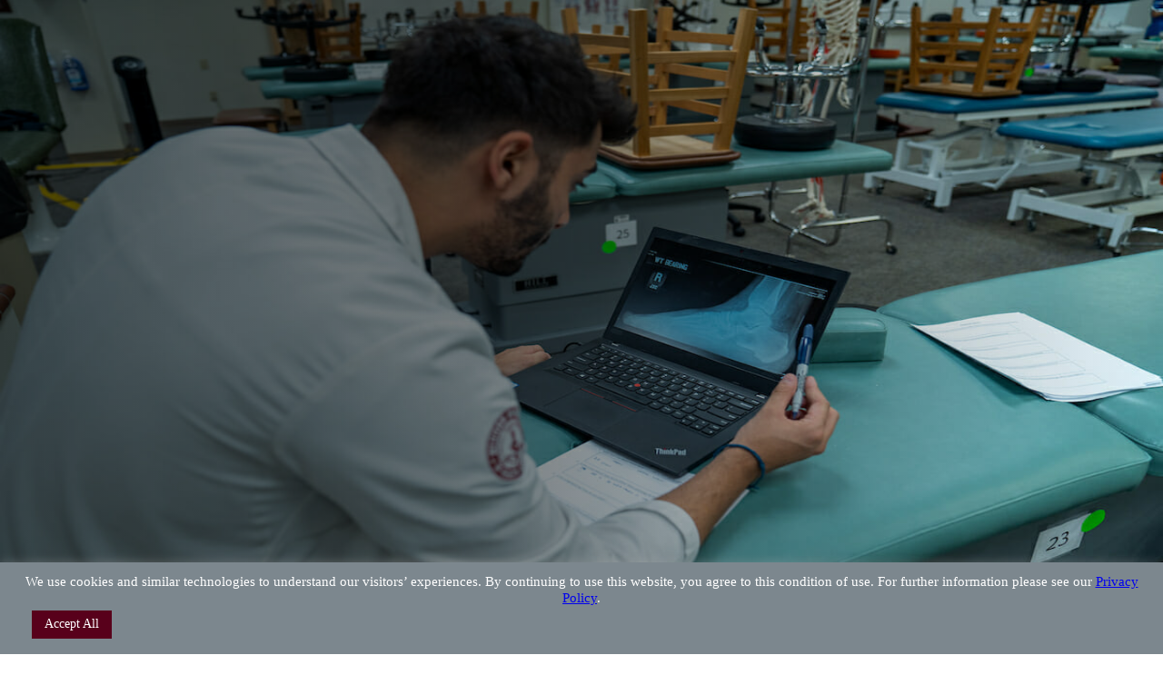

--- FILE ---
content_type: text/html; charset=UTF-8
request_url: https://www.westernu.edu/podiatricmedicine/about/podiatry-accreditation/
body_size: 16828
content:
<!DOCTYPE html>
<html dir="ltr" lang="en-US" prefix="og: https://ogp.me/ns#" class="tailwind">
  <head>
    <meta charset="UTF-8">
    <meta name="viewport" content="width=device-width,initial-scale=1.0">
    <title>Accreditation Overview: Board Pass Rates and Graduation Rates</title>

		<!-- All in One SEO Pro 4.9.3 - aioseo.com -->
	<meta name="description" content="Western University of Health Sciences is accredited by the Accrediting Commission for Senior Colleges and Universities of the Western Association of Schools and Colleges (WASC)." />
	<meta name="robots" content="max-image-preview:large" />
	<link rel="canonical" href="https://www.westernu.edu/podiatricmedicine/about/podiatry-accreditation/" />
	<meta name="generator" content="All in One SEO Pro (AIOSEO) 4.9.3" />
		<meta property="og:locale" content="en_US" />
		<meta property="og:site_name" content="College of Podiatric Medicine | Western University of Health Sciences" />
		<meta property="og:type" content="article" />
		<meta property="og:title" content="Accreditation Overview: Board Pass Rates and Graduation Rates" />
		<meta property="og:description" content="Western University of Health Sciences is accredited by the Accrediting Commission for Senior Colleges and Universities of the Western Association of Schools and Colleges (WASC)." />
		<meta property="og:url" content="https://www.westernu.edu/podiatricmedicine/about/podiatry-accreditation/" />
		<meta property="article:published_time" content="2013-09-13T17:40:22+00:00" />
		<meta property="article:modified_time" content="2025-12-01T18:33:05+00:00" />
		<meta name="twitter:card" content="summary" />
		<meta name="twitter:title" content="Accreditation Overview: Board Pass Rates and Graduation Rates" />
		<meta name="twitter:description" content="Western University of Health Sciences is accredited by the Accrediting Commission for Senior Colleges and Universities of the Western Association of Schools and Colleges (WASC)." />
		<script type="application/ld+json" class="aioseo-schema">
			{"@context":"https:\/\/schema.org","@graph":[{"@type":"BreadcrumbList","@id":"https:\/\/www.westernu.edu\/podiatricmedicine\/about\/podiatry-accreditation\/#breadcrumblist","itemListElement":[{"@type":"ListItem","@id":"https:\/\/www.westernu.edu\/podiatricmedicine#listItem","position":1,"name":"Home","item":"https:\/\/www.westernu.edu\/podiatricmedicine","nextItem":{"@type":"ListItem","@id":"https:\/\/www.westernu.edu\/podiatricmedicine\/about\/#listItem","name":"About the College"}},{"@type":"ListItem","@id":"https:\/\/www.westernu.edu\/podiatricmedicine\/about\/#listItem","position":2,"name":"About the College","item":"https:\/\/www.westernu.edu\/podiatricmedicine\/about\/","nextItem":{"@type":"ListItem","@id":"https:\/\/www.westernu.edu\/podiatricmedicine\/about\/podiatry-accreditation\/#listItem","name":"Accreditation"},"previousItem":{"@type":"ListItem","@id":"https:\/\/www.westernu.edu\/podiatricmedicine#listItem","name":"Home"}},{"@type":"ListItem","@id":"https:\/\/www.westernu.edu\/podiatricmedicine\/about\/podiatry-accreditation\/#listItem","position":3,"name":"Accreditation","previousItem":{"@type":"ListItem","@id":"https:\/\/www.westernu.edu\/podiatricmedicine\/about\/#listItem","name":"About the College"}}]},{"@type":"Organization","@id":"https:\/\/www.westernu.edu\/podiatricmedicine\/#organization","name":"College of Podiatric Medicine","description":"Western University of Health Sciences","url":"https:\/\/www.westernu.edu\/podiatricmedicine\/"},{"@type":"WebPage","@id":"https:\/\/www.westernu.edu\/podiatricmedicine\/about\/podiatry-accreditation\/#webpage","url":"https:\/\/www.westernu.edu\/podiatricmedicine\/about\/podiatry-accreditation\/","name":"Accreditation Overview: Board Pass Rates and Graduation Rates","description":"Western University of Health Sciences is accredited by the Accrediting Commission for Senior Colleges and Universities of the Western Association of Schools and Colleges (WASC).","inLanguage":"en-US","isPartOf":{"@id":"https:\/\/www.westernu.edu\/podiatricmedicine\/#website"},"breadcrumb":{"@id":"https:\/\/www.westernu.edu\/podiatricmedicine\/about\/podiatry-accreditation\/#breadcrumblist"},"datePublished":"2013-09-13T17:40:22+00:00","dateModified":"2025-12-01T18:33:05+00:00"},{"@type":"WebSite","@id":"https:\/\/www.westernu.edu\/podiatricmedicine\/#website","url":"https:\/\/www.westernu.edu\/podiatricmedicine\/","name":"College of Podiatric Medicine","description":"Western University of Health Sciences","inLanguage":"en-US","publisher":{"@id":"https:\/\/www.westernu.edu\/podiatricmedicine\/#organization"}}]}
		</script>
		<!-- All in One SEO Pro -->

<link rel='dns-prefetch' href='//ajax.googleapis.com' />
<link rel='dns-prefetch' href='//use.typekit.net' />
<link rel='dns-prefetch' href='//fonts.googleapis.com' />
<link rel="alternate" title="oEmbed (JSON)" type="application/json+oembed" href="https://www.westernu.edu/podiatricmedicine/wp-json/oembed/1.0/embed?url=https%3A%2F%2Fwww.westernu.edu%2Fpodiatricmedicine%2Fabout%2Fpodiatry-accreditation%2F" />
<link rel="alternate" title="oEmbed (XML)" type="text/xml+oembed" href="https://www.westernu.edu/podiatricmedicine/wp-json/oembed/1.0/embed?url=https%3A%2F%2Fwww.westernu.edu%2Fpodiatricmedicine%2Fabout%2Fpodiatry-accreditation%2F&#038;format=xml" />
<style id='wp-img-auto-sizes-contain-inline-css' type='text/css'>
img:is([sizes=auto i],[sizes^="auto," i]){contain-intrinsic-size:3000px 1500px}
/*# sourceURL=wp-img-auto-sizes-contain-inline-css */
</style>
<style id='wp-emoji-styles-inline-css' type='text/css'>

	img.wp-smiley, img.emoji {
		display: inline !important;
		border: none !important;
		box-shadow: none !important;
		height: 1em !important;
		width: 1em !important;
		margin: 0 0.07em !important;
		vertical-align: -0.1em !important;
		background: none !important;
		padding: 0 !important;
	}
/*# sourceURL=wp-emoji-styles-inline-css */
</style>
<style id='wp-block-library-inline-css' type='text/css'>
:root{--wp-block-synced-color:#7a00df;--wp-block-synced-color--rgb:122,0,223;--wp-bound-block-color:var(--wp-block-synced-color);--wp-editor-canvas-background:#ddd;--wp-admin-theme-color:#007cba;--wp-admin-theme-color--rgb:0,124,186;--wp-admin-theme-color-darker-10:#006ba1;--wp-admin-theme-color-darker-10--rgb:0,107,160.5;--wp-admin-theme-color-darker-20:#005a87;--wp-admin-theme-color-darker-20--rgb:0,90,135;--wp-admin-border-width-focus:2px}@media (min-resolution:192dpi){:root{--wp-admin-border-width-focus:1.5px}}.wp-element-button{cursor:pointer}:root .has-very-light-gray-background-color{background-color:#eee}:root .has-very-dark-gray-background-color{background-color:#313131}:root .has-very-light-gray-color{color:#eee}:root .has-very-dark-gray-color{color:#313131}:root .has-vivid-green-cyan-to-vivid-cyan-blue-gradient-background{background:linear-gradient(135deg,#00d084,#0693e3)}:root .has-purple-crush-gradient-background{background:linear-gradient(135deg,#34e2e4,#4721fb 50%,#ab1dfe)}:root .has-hazy-dawn-gradient-background{background:linear-gradient(135deg,#faaca8,#dad0ec)}:root .has-subdued-olive-gradient-background{background:linear-gradient(135deg,#fafae1,#67a671)}:root .has-atomic-cream-gradient-background{background:linear-gradient(135deg,#fdd79a,#004a59)}:root .has-nightshade-gradient-background{background:linear-gradient(135deg,#330968,#31cdcf)}:root .has-midnight-gradient-background{background:linear-gradient(135deg,#020381,#2874fc)}:root{--wp--preset--font-size--normal:16px;--wp--preset--font-size--huge:42px}.has-regular-font-size{font-size:1em}.has-larger-font-size{font-size:2.625em}.has-normal-font-size{font-size:var(--wp--preset--font-size--normal)}.has-huge-font-size{font-size:var(--wp--preset--font-size--huge)}.has-text-align-center{text-align:center}.has-text-align-left{text-align:left}.has-text-align-right{text-align:right}.has-fit-text{white-space:nowrap!important}#end-resizable-editor-section{display:none}.aligncenter{clear:both}.items-justified-left{justify-content:flex-start}.items-justified-center{justify-content:center}.items-justified-right{justify-content:flex-end}.items-justified-space-between{justify-content:space-between}.screen-reader-text{border:0;clip-path:inset(50%);height:1px;margin:-1px;overflow:hidden;padding:0;position:absolute;width:1px;word-wrap:normal!important}.screen-reader-text:focus{background-color:#ddd;clip-path:none;color:#444;display:block;font-size:1em;height:auto;left:5px;line-height:normal;padding:15px 23px 14px;text-decoration:none;top:5px;width:auto;z-index:100000}html :where(.has-border-color){border-style:solid}html :where([style*=border-top-color]){border-top-style:solid}html :where([style*=border-right-color]){border-right-style:solid}html :where([style*=border-bottom-color]){border-bottom-style:solid}html :where([style*=border-left-color]){border-left-style:solid}html :where([style*=border-width]){border-style:solid}html :where([style*=border-top-width]){border-top-style:solid}html :where([style*=border-right-width]){border-right-style:solid}html :where([style*=border-bottom-width]){border-bottom-style:solid}html :where([style*=border-left-width]){border-left-style:solid}html :where(img[class*=wp-image-]){height:auto;max-width:100%}:where(figure){margin:0 0 1em}html :where(.is-position-sticky){--wp-admin--admin-bar--position-offset:var(--wp-admin--admin-bar--height,0px)}@media screen and (max-width:600px){html :where(.is-position-sticky){--wp-admin--admin-bar--position-offset:0px}}

/*# sourceURL=wp-block-library-inline-css */
</style><style id='global-styles-inline-css' type='text/css'>
:root{--wp--preset--aspect-ratio--square: 1;--wp--preset--aspect-ratio--4-3: 4/3;--wp--preset--aspect-ratio--3-4: 3/4;--wp--preset--aspect-ratio--3-2: 3/2;--wp--preset--aspect-ratio--2-3: 2/3;--wp--preset--aspect-ratio--16-9: 16/9;--wp--preset--aspect-ratio--9-16: 9/16;--wp--preset--color--black: #000000;--wp--preset--color--cyan-bluish-gray: #abb8c3;--wp--preset--color--white: #ffffff;--wp--preset--color--pale-pink: #f78da7;--wp--preset--color--vivid-red: #cf2e2e;--wp--preset--color--luminous-vivid-orange: #ff6900;--wp--preset--color--luminous-vivid-amber: #fcb900;--wp--preset--color--light-green-cyan: #7bdcb5;--wp--preset--color--vivid-green-cyan: #00d084;--wp--preset--color--pale-cyan-blue: #8ed1fc;--wp--preset--color--vivid-cyan-blue: #0693e3;--wp--preset--color--vivid-purple: #9b51e0;--wp--preset--gradient--vivid-cyan-blue-to-vivid-purple: linear-gradient(135deg,rgb(6,147,227) 0%,rgb(155,81,224) 100%);--wp--preset--gradient--light-green-cyan-to-vivid-green-cyan: linear-gradient(135deg,rgb(122,220,180) 0%,rgb(0,208,130) 100%);--wp--preset--gradient--luminous-vivid-amber-to-luminous-vivid-orange: linear-gradient(135deg,rgb(252,185,0) 0%,rgb(255,105,0) 100%);--wp--preset--gradient--luminous-vivid-orange-to-vivid-red: linear-gradient(135deg,rgb(255,105,0) 0%,rgb(207,46,46) 100%);--wp--preset--gradient--very-light-gray-to-cyan-bluish-gray: linear-gradient(135deg,rgb(238,238,238) 0%,rgb(169,184,195) 100%);--wp--preset--gradient--cool-to-warm-spectrum: linear-gradient(135deg,rgb(74,234,220) 0%,rgb(151,120,209) 20%,rgb(207,42,186) 40%,rgb(238,44,130) 60%,rgb(251,105,98) 80%,rgb(254,248,76) 100%);--wp--preset--gradient--blush-light-purple: linear-gradient(135deg,rgb(255,206,236) 0%,rgb(152,150,240) 100%);--wp--preset--gradient--blush-bordeaux: linear-gradient(135deg,rgb(254,205,165) 0%,rgb(254,45,45) 50%,rgb(107,0,62) 100%);--wp--preset--gradient--luminous-dusk: linear-gradient(135deg,rgb(255,203,112) 0%,rgb(199,81,192) 50%,rgb(65,88,208) 100%);--wp--preset--gradient--pale-ocean: linear-gradient(135deg,rgb(255,245,203) 0%,rgb(182,227,212) 50%,rgb(51,167,181) 100%);--wp--preset--gradient--electric-grass: linear-gradient(135deg,rgb(202,248,128) 0%,rgb(113,206,126) 100%);--wp--preset--gradient--midnight: linear-gradient(135deg,rgb(2,3,129) 0%,rgb(40,116,252) 100%);--wp--preset--font-size--small: 13px;--wp--preset--font-size--medium: 20px;--wp--preset--font-size--large: 36px;--wp--preset--font-size--x-large: 42px;--wp--preset--spacing--20: 0.44rem;--wp--preset--spacing--30: 0.67rem;--wp--preset--spacing--40: 1rem;--wp--preset--spacing--50: 1.5rem;--wp--preset--spacing--60: 2.25rem;--wp--preset--spacing--70: 3.38rem;--wp--preset--spacing--80: 5.06rem;--wp--preset--shadow--natural: 6px 6px 9px rgba(0, 0, 0, 0.2);--wp--preset--shadow--deep: 12px 12px 50px rgba(0, 0, 0, 0.4);--wp--preset--shadow--sharp: 6px 6px 0px rgba(0, 0, 0, 0.2);--wp--preset--shadow--outlined: 6px 6px 0px -3px rgb(255, 255, 255), 6px 6px rgb(0, 0, 0);--wp--preset--shadow--crisp: 6px 6px 0px rgb(0, 0, 0);}:where(.is-layout-flex){gap: 0.5em;}:where(.is-layout-grid){gap: 0.5em;}body .is-layout-flex{display: flex;}.is-layout-flex{flex-wrap: wrap;align-items: center;}.is-layout-flex > :is(*, div){margin: 0;}body .is-layout-grid{display: grid;}.is-layout-grid > :is(*, div){margin: 0;}:where(.wp-block-columns.is-layout-flex){gap: 2em;}:where(.wp-block-columns.is-layout-grid){gap: 2em;}:where(.wp-block-post-template.is-layout-flex){gap: 1.25em;}:where(.wp-block-post-template.is-layout-grid){gap: 1.25em;}.has-black-color{color: var(--wp--preset--color--black) !important;}.has-cyan-bluish-gray-color{color: var(--wp--preset--color--cyan-bluish-gray) !important;}.has-white-color{color: var(--wp--preset--color--white) !important;}.has-pale-pink-color{color: var(--wp--preset--color--pale-pink) !important;}.has-vivid-red-color{color: var(--wp--preset--color--vivid-red) !important;}.has-luminous-vivid-orange-color{color: var(--wp--preset--color--luminous-vivid-orange) !important;}.has-luminous-vivid-amber-color{color: var(--wp--preset--color--luminous-vivid-amber) !important;}.has-light-green-cyan-color{color: var(--wp--preset--color--light-green-cyan) !important;}.has-vivid-green-cyan-color{color: var(--wp--preset--color--vivid-green-cyan) !important;}.has-pale-cyan-blue-color{color: var(--wp--preset--color--pale-cyan-blue) !important;}.has-vivid-cyan-blue-color{color: var(--wp--preset--color--vivid-cyan-blue) !important;}.has-vivid-purple-color{color: var(--wp--preset--color--vivid-purple) !important;}.has-black-background-color{background-color: var(--wp--preset--color--black) !important;}.has-cyan-bluish-gray-background-color{background-color: var(--wp--preset--color--cyan-bluish-gray) !important;}.has-white-background-color{background-color: var(--wp--preset--color--white) !important;}.has-pale-pink-background-color{background-color: var(--wp--preset--color--pale-pink) !important;}.has-vivid-red-background-color{background-color: var(--wp--preset--color--vivid-red) !important;}.has-luminous-vivid-orange-background-color{background-color: var(--wp--preset--color--luminous-vivid-orange) !important;}.has-luminous-vivid-amber-background-color{background-color: var(--wp--preset--color--luminous-vivid-amber) !important;}.has-light-green-cyan-background-color{background-color: var(--wp--preset--color--light-green-cyan) !important;}.has-vivid-green-cyan-background-color{background-color: var(--wp--preset--color--vivid-green-cyan) !important;}.has-pale-cyan-blue-background-color{background-color: var(--wp--preset--color--pale-cyan-blue) !important;}.has-vivid-cyan-blue-background-color{background-color: var(--wp--preset--color--vivid-cyan-blue) !important;}.has-vivid-purple-background-color{background-color: var(--wp--preset--color--vivid-purple) !important;}.has-black-border-color{border-color: var(--wp--preset--color--black) !important;}.has-cyan-bluish-gray-border-color{border-color: var(--wp--preset--color--cyan-bluish-gray) !important;}.has-white-border-color{border-color: var(--wp--preset--color--white) !important;}.has-pale-pink-border-color{border-color: var(--wp--preset--color--pale-pink) !important;}.has-vivid-red-border-color{border-color: var(--wp--preset--color--vivid-red) !important;}.has-luminous-vivid-orange-border-color{border-color: var(--wp--preset--color--luminous-vivid-orange) !important;}.has-luminous-vivid-amber-border-color{border-color: var(--wp--preset--color--luminous-vivid-amber) !important;}.has-light-green-cyan-border-color{border-color: var(--wp--preset--color--light-green-cyan) !important;}.has-vivid-green-cyan-border-color{border-color: var(--wp--preset--color--vivid-green-cyan) !important;}.has-pale-cyan-blue-border-color{border-color: var(--wp--preset--color--pale-cyan-blue) !important;}.has-vivid-cyan-blue-border-color{border-color: var(--wp--preset--color--vivid-cyan-blue) !important;}.has-vivid-purple-border-color{border-color: var(--wp--preset--color--vivid-purple) !important;}.has-vivid-cyan-blue-to-vivid-purple-gradient-background{background: var(--wp--preset--gradient--vivid-cyan-blue-to-vivid-purple) !important;}.has-light-green-cyan-to-vivid-green-cyan-gradient-background{background: var(--wp--preset--gradient--light-green-cyan-to-vivid-green-cyan) !important;}.has-luminous-vivid-amber-to-luminous-vivid-orange-gradient-background{background: var(--wp--preset--gradient--luminous-vivid-amber-to-luminous-vivid-orange) !important;}.has-luminous-vivid-orange-to-vivid-red-gradient-background{background: var(--wp--preset--gradient--luminous-vivid-orange-to-vivid-red) !important;}.has-very-light-gray-to-cyan-bluish-gray-gradient-background{background: var(--wp--preset--gradient--very-light-gray-to-cyan-bluish-gray) !important;}.has-cool-to-warm-spectrum-gradient-background{background: var(--wp--preset--gradient--cool-to-warm-spectrum) !important;}.has-blush-light-purple-gradient-background{background: var(--wp--preset--gradient--blush-light-purple) !important;}.has-blush-bordeaux-gradient-background{background: var(--wp--preset--gradient--blush-bordeaux) !important;}.has-luminous-dusk-gradient-background{background: var(--wp--preset--gradient--luminous-dusk) !important;}.has-pale-ocean-gradient-background{background: var(--wp--preset--gradient--pale-ocean) !important;}.has-electric-grass-gradient-background{background: var(--wp--preset--gradient--electric-grass) !important;}.has-midnight-gradient-background{background: var(--wp--preset--gradient--midnight) !important;}.has-small-font-size{font-size: var(--wp--preset--font-size--small) !important;}.has-medium-font-size{font-size: var(--wp--preset--font-size--medium) !important;}.has-large-font-size{font-size: var(--wp--preset--font-size--large) !important;}.has-x-large-font-size{font-size: var(--wp--preset--font-size--x-large) !important;}
/*# sourceURL=global-styles-inline-css */
</style>

<style id='classic-theme-styles-inline-css' type='text/css'>
/*! This file is auto-generated */
.wp-block-button__link{color:#fff;background-color:#32373c;border-radius:9999px;box-shadow:none;text-decoration:none;padding:calc(.667em + 2px) calc(1.333em + 2px);font-size:1.125em}.wp-block-file__button{background:#32373c;color:#fff;text-decoration:none}
/*# sourceURL=/wp-includes/css/classic-themes.min.css */
</style>
<link rel='stylesheet' id='cookie-law-info-css' href='https://www.westernu.edu/podiatricmedicine/wp-content/cache/autoptimize/28/css/autoptimize_single_20e8490fab0dcf7557a5c8b54494db6f.css?ver=3.3.9.1' type='text/css' media='all' />
<link rel='stylesheet' id='cookie-law-info-gdpr-css' href='https://www.westernu.edu/podiatricmedicine/wp-content/cache/autoptimize/28/css/autoptimize_single_359aca8a88b2331aa34ac505acad9911.css?ver=3.3.9.1' type='text/css' media='all' />
<link rel='stylesheet' id='tablepress-columnfilterwidgets-css-css' href='https://www.westernu.edu/podiatricmedicine/wp-content/plugins/tablepress-datatables-column-filter-widgets/css/ColumnFilterWidgets.min.css?ver=1.2' type='text/css' media='all' />
<link rel='stylesheet' id='typekit-css' href='https://use.typekit.net/jhb3jfg.css?ver=6.9' type='text/css' media='all' />
<link rel='stylesheet' id='google-font-css' href='https://fonts.googleapis.com/css2?family=Satisfy&#038;display=swap&#038;ver=6.9' type='text/css' media='all' />
<link rel='stylesheet' id='google-font-2-css' href='https://fonts.googleapis.com/css2?family=Playfair+Display%3Aital%2Cwght%400%2C400..900%3B1%2C400..900&#038;display=swap&#038;ver=6.9' type='text/css' media='all' />
<link rel='stylesheet' id='brand-style-css' href='https://www.westernu.edu/podiatricmedicine/wp-content/themes/westernu/dist/assets/main-B1wFR4bZ.css' type='text/css' media='all' />
<link rel='stylesheet' id='tablepress-responsive-tables-css' href='https://www.westernu.edu/podiatricmedicine/wp-content/plugins/tablepress-responsive-tables/css/responsive.dataTables.min.css?ver=1.5' type='text/css' media='all' />
<link rel='stylesheet' id='tablepress-custom-css' href='https://www.westernu.edu/media/podiatricmedicine/tablepress-custom.min.css?ver=35' type='text/css' media='all' />
<!--[if !IE]><!-->
<link rel='stylesheet' id='tablepress-responsive-tables-flip-css' href='https://www.westernu.edu/podiatricmedicine/wp-content/plugins/tablepress-responsive-tables/css/tablepress-responsive-flip.min.css?ver=1.5' type='text/css' media='all' />
<!--<![endif]-->
<script defer type="text/javascript" src="https://ajax.googleapis.com/ajax/libs/jquery/3.6.0/jquery.min.js" id="jquery-js"></script>
<script type="text/javascript" id="cookie-law-info-js-extra">
/* <![CDATA[ */
var Cli_Data = {"nn_cookie_ids":[],"cookielist":[],"non_necessary_cookies":[],"ccpaEnabled":"","ccpaRegionBased":"","ccpaBarEnabled":"","strictlyEnabled":["necessary","obligatoire"],"ccpaType":"gdpr","js_blocking":"","custom_integration":"","triggerDomRefresh":"","secure_cookies":""};
var cli_cookiebar_settings = {"animate_speed_hide":"500","animate_speed_show":"500","background":"#7c878e","border":"#b1a6a6c2","border_on":"","button_1_button_colour":"#61a229","button_1_button_hover":"#4e8221","button_1_link_colour":"#fff","button_1_as_button":"1","button_1_new_win":"","button_2_button_colour":"#333","button_2_button_hover":"#292929","button_2_link_colour":"#444","button_2_as_button":"","button_2_hidebar":"","button_3_button_colour":"#dedfe0","button_3_button_hover":"#b2b2b3","button_3_link_colour":"#333333","button_3_as_button":"1","button_3_new_win":"","button_4_button_colour":"#dedfe0","button_4_button_hover":"#b2b2b3","button_4_link_colour":"#333333","button_4_as_button":"1","button_7_button_colour":"#58001b","button_7_button_hover":"#460016","button_7_link_colour":"#fff","button_7_as_button":"1","button_7_new_win":"","font_family":"inherit","header_fix":"","notify_animate_hide":"1","notify_animate_show":"1","notify_div_id":"#cookie-law-info-bar","notify_position_horizontal":"right","notify_position_vertical":"bottom","scroll_close":"","scroll_close_reload":"","accept_close_reload":"","reject_close_reload":"","showagain_tab":"","showagain_background":"#fff","showagain_border":"#000","showagain_div_id":"#cookie-law-info-again","showagain_x_position":"100px","text":"#ffffff","show_once_yn":"","show_once":"10000","logging_on":"","as_popup":"","popup_overlay":"1","bar_heading_text":"","cookie_bar_as":"banner","popup_showagain_position":"bottom-right","widget_position":"left"};
var log_object = {"ajax_url":"https://www.westernu.edu/podiatricmedicine/wp-admin/admin-ajax.php"};
//# sourceURL=cookie-law-info-js-extra
/* ]]> */
</script>
<script type="text/javascript" defer="defer" src="https://www.westernu.edu/podiatricmedicine/wp-content/cache/autoptimize/28/js/autoptimize_single_c5592a6fda4d0b779f56db2d5ddac010.js?ver=3.3.9.1" id="cookie-law-info-js"></script>
<script type="text/javascript" id="eio-lazy-load-js-extra">
/* <![CDATA[ */
var eio_lazy_vars = {"exactdn_domain":"","skip_autoscale":"0"};
//# sourceURL=eio-lazy-load-js-extra
/* ]]> */
</script>
<script type="text/javascript" defer="defer" src="https://www.westernu.edu/podiatricmedicine/wp-content/plugins/ewww-image-optimizer-cloud/includes/lazysizes.min.js?ver=600" id="eio-lazy-load-js"></script>
<link rel="https://api.w.org/" href="https://www.westernu.edu/podiatricmedicine/wp-json/" /><link rel="alternate" title="JSON" type="application/json" href="https://www.westernu.edu/podiatricmedicine/wp-json/wp/v2/pages/11" /><link rel="EditURI" type="application/rsd+xml" title="RSD" href="https://www.westernu.edu/podiatricmedicine/xmlrpc.php?rsd" />
<meta name="generator" content="WordPress 6.9" />
<link rel='shortlink' href='https://www.westernu.edu/podiatricmedicine/?p=11' />
<noscript><style>.lazyload[data-src]{display:none !important;}</style></noscript><style>.lazyload{background-image:none !important;}</style>
    <link rel="icon" href="/media/westernu/assets/cropped-westernu-favicon-512x512-1-32x32.png" sizes="32x32" />
    <link rel="icon" href="/media/westernu/assets/cropped-westernu-favicon-512x512-1-192x192.png" sizes="192x192" />
    <link rel="apple-touch-icon" href="/media/westernu/assets/cropped-westernu-favicon-512x512-1-180x180.png" />
    <meta name="msapplication-TileImage" content="/media/westernu/assets/cropped-westernu-favicon-512x512-1-270x270.png" />
            <script defer src="https://www.googletagmanager.com/gtag/js?id=G-SF4NMJ9Y29"></script>
    <script>
      window.dataLayer = window.dataLayer || [];
      function gtag(){dataLayer.push(arguments);}
      gtag('js', new Date());

      gtag('config', 'G-SF4NMJ9Y29');
    </script>

    <meta name="google-site-verification" content="A3ZMvt_H4EeEHgltodnaeJPcqFYimpzdYbFcaRPG9Ko" />
    <!-- Google Tag Manager -->
      <script>(function(w,d,s,l,i){w[l]=w[l]||[];w[l].push({'gtm.start':new Date().getTime(),event:'gtm.js'});var f=d.getElementsByTagName(s)[0],j=d.createElement(s),dl=l!='dataLayer'?'&l='+l:'';j.async=true;j.src='https://www.googletagmanager.com/gtm.js?id='+i+dl;f.parentNode.insertBefore(j,f);})(window,document,'script','dataLayer','GTM-KZ859C5');</script>
    <!-- End Google Tag Manager -->
    <!-- Facebook Pixel Code -->
    <script>
      !function(f,b,e,v,n,t,s)
      {if(f.fbq)return;n=f.fbq=function(){n.callMethod?
      n.callMethod.apply(n,arguments):n.queue.push(arguments)};
      if(!f._fbq)f._fbq=n;n.push=n;n.loaded=!0;n.version='2.0';
      n.queue=[];t=b.createElement(e);t.async=!0;
      t.src=v;s=b.getElementsByTagName(e)[0];
      s.parentNode.insertBefore(t,s)}(window,document,'script',
      'https://connect.facebook.net/en_US/fbevents.js');
      fbq('init', '812925324196514'); 
            fbq('track', 'PageView');
          </script>
    <!-- End Facebook Pixel Code -->
    <script defer src="https://apply.westernu.edu/ping">/**/</script>
      </head>
  <body class="wp-singular page-template-default page page-id-11 page-child parent-pageid-8 wp-theme-westernu">
    
        <!-- Google Tag Manager (noscript) -->
      <noscript><iframe src="https://www.googletagmanager.com/ns.html?id=GTM-KZ859C5" height="0" width="0" style="display:none;visibility:hidden"></iframe></noscript>
    <!-- End Google Tag Manager (noscript) -->
        <noscript>
      <strong>
        We're sorry but College of Podiatric Medicine doesn't work properly without JavaScript enabled. Please enable it to continue.
      </strong>
    </noscript>
    <div id="app" class="lazyload">
      <div class="absolute top-0 left-0 z-20 w-full lazyload">
  <a href="#main" class="block w-full text-center text-20 text-white bg-red-dark sr-only focus:not-sr-only">
    <span class="block py-20 px-24">Skip to Content</span>
  </a>
  <a href="#footer" class="block w-full text-center text-20 text-white bg-red-dark sr-only focus:not-sr-only">
    <span class="block py-20 px-24">Skip to Footer</span>
  </a>
</div>
              
<the-header vue-app class="the-header fixed top-0 left-0 z-10 w-full h-auto pt-0 font-sans">
    <div class="relative flex items-center w-full h-header bg-red text-white lazyload">
    <div class="the-header__color-edge lazyload"></div>
    <div class="container lazyload">
      <div class="flex pl-24 xs:pr-24 justify-between items-center lazyload">
        <a href="https://www.westernu.edu/" class="hidden md:block w-288">
          <img class="filter invert lazyload" src="[data-uri]" alt="Western University of Health Sciences Logo" data-src="https://www.westernu.edu/wp-content/themes/westernu/public/images/logo-westernu-h.svg"><noscript><img class="filter invert" src="https://www.westernu.edu/wp-content/themes/westernu/public/images/logo-westernu-h.svg" alt="Western University of Health Sciences Logo" data-eio="l"></noscript>
        </a>
        <a href="https://www.westernu.edu/" class="md:hidden w-176">
          <img src="[data-uri]" alt="WesternU Logo" data-src="https://www.westernu.edu/wp-content/themes/westernu/public/images/wordmark.png" class="lazyload"><noscript><img src="https://www.westernu.edu/wp-content/themes/westernu/public/images/wordmark.png" alt="WesternU Logo" data-eio="l"></noscript>
        </a>
                  <div class="hidden lg:block px-64 flex-grow text-left lazyload">
            <a href="https://www.westernu.edu/podiatricmedicine" class="font-serif font-bold text-20 tracking-20 leading-100">College of Podiatric Medicine</a>
          </div>
                <the-header-menu>
          <div class="the-header-menu__panel-inner px-8 lg:px-4 pb-64 my-10 lg:my-0 mx-auto lg:mx-0 lazyload">
            <div class="the-header-menu__panel-content the-header-menu__panel-content--nav max-w-384 px-24 mx-auto lazyload">
                            <div class="the-header__nav lazyload">
                <nav aria-label="header-menu" title="header-menu">
                  <app-accordion class="py-20" nohash="true" id="the-header-menu">
                                          <app-accordion-item class="the-header__menu-section block leading-1" trigger-class="the-header__accordion-button flex w-full justify-between items-center py-10 text-28 font-bold fill-current hover:text-yellow transition-colors duration-100 ease-linear focus-light">
                        <template #accordion-trigger="{ triggerClass, visible, setRef, clickHandler }">
                          <button 
                            :ref="setRef"
                            :class="[triggerClass, {'accordion__trigger_active': visible}]"
                            @click.stop.prevent="clickHandler"
                          >
                            Admissions & Aid
                            <svg class="the-header__accordion-icon w-36 ml-8 flex-shrink-0" xmlns="http://www.w3.org/2000/svg" aria-hidden="true" preserveAspectRatio="xMidYMid meet" viewBox="0 0 24 24"><path d="M7.41 8.59L12 13.17l4.59-4.58L18 10l-6 6l-6-6l1.41-1.41z" fill="currentColor"></path></svg>
                          </button>
                        </template>
                        <template #accordion-content>
                          <ul class="pt-8 pb-16 px-20 text-20">
                                                          <li class="block text-left">
                                <a class="inline-block py-6 hover:text-yellow transition-colors duration-100 ease-linear" href="/admissions/" data-ga-category="header-btn">Admissions</a>                              </li>
                                                          <li class="block text-left">
                                <a class="inline-block py-6 hover:text-yellow transition-colors duration-100 ease-linear" href="/financial/" target="_blank" rel="noopener" data-ga-category="header-btn">Financial Aid & Cost</a>                              </li>
                                                      </ul>
                        </template>
                      </app-accordion-item>
                                          <app-accordion-item class="the-header__menu-section block leading-1" trigger-class="the-header__accordion-button flex w-full justify-between items-center py-10 text-28 font-bold fill-current hover:text-yellow transition-colors duration-100 ease-linear focus-light">
                        <template #accordion-trigger="{ triggerClass, visible, setRef, clickHandler }">
                          <button 
                            :ref="setRef"
                            :class="[triggerClass, {'accordion__trigger_active': visible}]"
                            @click.stop.prevent="clickHandler"
                          >
                            Colleges & Programs
                            <svg class="the-header__accordion-icon w-36 ml-8 flex-shrink-0" xmlns="http://www.w3.org/2000/svg" aria-hidden="true" preserveAspectRatio="xMidYMid meet" viewBox="0 0 24 24"><path d="M7.41 8.59L12 13.17l4.59-4.58L18 10l-6 6l-6-6l1.41-1.41z" fill="currentColor"></path></svg>
                          </button>
                        </template>
                        <template #accordion-content>
                          <ul class="pt-8 pb-16 px-20 text-20">
                                                          <li class="block text-left">
                                <a class="inline-block py-6 hover:text-yellow transition-colors duration-100 ease-linear" href="/osteopathic/" data-ga-category="header-btn">College of Osteopathic Medicine of the Pacific</a>                              </li>
                                                          <li class="block text-left">
                                <a class="inline-block py-6 hover:text-yellow transition-colors duration-100 ease-linear" href="/osteopathic/northwest/" data-ga-category="header-btn">College of Osteopathic Medicine of the Pacific – Northwest</a>                              </li>
                                                          <li class="block text-left">
                                <a class="inline-block py-6 hover:text-yellow transition-colors duration-100 ease-linear" href="/health-sciences/" data-ga-category="header-btn">College of Health Sciences</a>                              </li>
                                                          <li class="block text-left">
                                <a class="inline-block py-6 hover:text-yellow transition-colors duration-100 ease-linear" href="/health-sciences/northwest/" data-ga-category="header-btn">College of Health Sciences – Northwest</a>                              </li>
                                                          <li class="block text-left">
                                <a class="inline-block py-6 hover:text-yellow transition-colors duration-100 ease-linear" href="/pharmacy/" data-ga-category="header-btn">College of Pharmacy</a>                              </li>
                                                          <li class="block text-left">
                                <a class="inline-block py-6 hover:text-yellow transition-colors duration-100 ease-linear" href="/nursing/" data-ga-category="header-btn">College of Graduate Nursing</a>                              </li>
                                                          <li class="block text-left">
                                <a class="inline-block py-6 hover:text-yellow transition-colors duration-100 ease-linear" href="/veterinary/" data-ga-category="header-btn">College of Veterinary Medicine</a>                              </li>
                                                          <li class="block text-left">
                                <a class="inline-block py-6 hover:text-yellow transition-colors duration-100 ease-linear" href="/dentistry/" data-ga-category="header-btn">College of Dental Medicine</a>                              </li>
                                                          <li class="block text-left">
                                <a class="inline-block py-6 hover:text-yellow transition-colors duration-100 ease-linear" href="/optometry/" data-ga-category="header-btn">College of Optometry</a>                              </li>
                                                          <li class="block text-left">
                                <a class="inline-block py-6 hover:text-yellow transition-colors duration-100 ease-linear" href="/podiatricmedicine/" data-ga-category="header-btn">College of Podiatric Medicine</a>                              </li>
                                                          <li class="block text-left">
                                <a class="inline-block py-6 hover:text-yellow transition-colors duration-100 ease-linear" href="/academic-programs/" data-ga-category="header-btn">Academic Programs</a>                              </li>
                                                          <li class="block text-left">
                                <a class="inline-block py-6 hover:text-yellow transition-colors duration-100 ease-linear" href="/registrar/catalog/" data-ga-category="header-btn">Academic Catalog</a>                              </li>
                                                      </ul>
                        </template>
                      </app-accordion-item>
                                          <app-accordion-item class="the-header__menu-section block leading-1" trigger-class="the-header__accordion-button flex w-full justify-between items-center py-10 text-28 font-bold fill-current hover:text-yellow transition-colors duration-100 ease-linear focus-light">
                        <template #accordion-trigger="{ triggerClass, visible, setRef, clickHandler }">
                          <button 
                            :ref="setRef"
                            :class="[triggerClass, {'accordion__trigger_active': visible}]"
                            @click.stop.prevent="clickHandler"
                          >
                            Research
                            <svg class="the-header__accordion-icon w-36 ml-8 flex-shrink-0" xmlns="http://www.w3.org/2000/svg" aria-hidden="true" preserveAspectRatio="xMidYMid meet" viewBox="0 0 24 24"><path d="M7.41 8.59L12 13.17l4.59-4.58L18 10l-6 6l-6-6l1.41-1.41z" fill="currentColor"></path></svg>
                          </button>
                        </template>
                        <template #accordion-content>
                          <ul class="pt-8 pb-16 px-20 text-20">
                                                          <li class="block text-left">
                                <a class="inline-block py-6 hover:text-yellow transition-colors duration-100 ease-linear" href="/research/" data-ga-category="header-btn">Research and Biotechnology</a>                              </li>
                                                          <li class="block text-left">
                                <a class="inline-block py-6 hover:text-yellow transition-colors duration-100 ease-linear" href="/research/committees/" data-ga-category="header-btn">Regulatory Affairs</a>                              </li>
                                                          <li class="block text-left">
                                <a class="inline-block py-6 hover:text-yellow transition-colors duration-100 ease-linear" href="/library/" data-ga-category="header-btn">Library</a>                              </li>
                                                      </ul>
                        </template>
                      </app-accordion-item>
                                          <app-accordion-item class="the-header__menu-section block leading-1" trigger-class="the-header__accordion-button flex w-full justify-between items-center py-10 text-28 font-bold fill-current hover:text-yellow transition-colors duration-100 ease-linear focus-light">
                        <template #accordion-trigger="{ triggerClass, visible, setRef, clickHandler }">
                          <button 
                            :ref="setRef"
                            :class="[triggerClass, {'accordion__trigger_active': visible}]"
                            @click.stop.prevent="clickHandler"
                          >
                            Student Experience
                            <svg class="the-header__accordion-icon w-36 ml-8 flex-shrink-0" xmlns="http://www.w3.org/2000/svg" aria-hidden="true" preserveAspectRatio="xMidYMid meet" viewBox="0 0 24 24"><path d="M7.41 8.59L12 13.17l4.59-4.58L18 10l-6 6l-6-6l1.41-1.41z" fill="currentColor"></path></svg>
                          </button>
                        </template>
                        <template #accordion-content>
                          <ul class="pt-8 pb-16 px-20 text-20">
                                                          <li class="block text-left">
                                <a class="inline-block py-6 hover:text-yellow transition-colors duration-100 ease-linear" href="/student-experience/" data-ga-category="header-btn">For Current Students</a>                              </li>
                                                          <li class="block text-left">
                                <a class="inline-block py-6 hover:text-yellow transition-colors duration-100 ease-linear" href="/students/clubs/" data-ga-category="header-btn">Clubs & Recreation</a>                              </li>
                                                          <li class="block text-left">
                                <a class="inline-block py-6 hover:text-yellow transition-colors duration-100 ease-linear" href="/students/services/new-students/" data-ga-category="header-btn">Student Services</a>                              </li>
                                                          <li class="block text-left">
                                <a class="inline-block py-6 hover:text-yellow transition-colors duration-100 ease-linear" href="/alumni/benefits/" target="_blank" rel="noopener" data-ga-category="header-btn">Alumni Services</a>                              </li>
                                                      </ul>
                        </template>
                      </app-accordion-item>
                                          <app-accordion-item class="the-header__menu-section block leading-1" trigger-class="the-header__accordion-button flex w-full justify-between items-center py-10 text-28 font-bold fill-current hover:text-yellow transition-colors duration-100 ease-linear focus-light">
                        <template #accordion-trigger="{ triggerClass, visible, setRef, clickHandler }">
                          <button 
                            :ref="setRef"
                            :class="[triggerClass, {'accordion__trigger_active': visible}]"
                            @click.stop.prevent="clickHandler"
                          >
                            About Us
                            <svg class="the-header__accordion-icon w-36 ml-8 flex-shrink-0" xmlns="http://www.w3.org/2000/svg" aria-hidden="true" preserveAspectRatio="xMidYMid meet" viewBox="0 0 24 24"><path d="M7.41 8.59L12 13.17l4.59-4.58L18 10l-6 6l-6-6l1.41-1.41z" fill="currentColor"></path></svg>
                          </button>
                        </template>
                        <template #accordion-content>
                          <ul class="pt-8 pb-16 px-20 text-20">
                                                          <li class="block text-left">
                                <a class="inline-block py-6 hover:text-yellow transition-colors duration-100 ease-linear" href="/university/" data-ga-category="header-btn">Who We Are</a>                              </li>
                                                          <li class="block text-left">
                                <a class="inline-block py-6 hover:text-yellow transition-colors duration-100 ease-linear" href="/university/introduction/administrative-offices/" data-ga-category="header-btn">Administrative Offices</a>                              </li>
                                                          <li class="block text-left">
                                <a class="inline-block py-6 hover:text-yellow transition-colors duration-100 ease-linear" href="/campus/campus-directions/" data-ga-category="header-btn">Campus Maps</a>                              </li>
                                                          <li class="block text-left">
                                <a class="inline-block py-6 hover:text-yellow transition-colors duration-100 ease-linear" href="https://jobs.westernu.edu/" target="_blank" rel="noopener" data-ga-category="header-btn">Careers</a>                              </li>
                                                          <li class="block text-left">
                                <a class="inline-block py-6 hover:text-yellow transition-colors duration-100 ease-linear" href="https://www.westernu.edu/news/" target="_blank" rel="noopener" data-ga-category="header-btn">News</a>                              </li>
                                                          <li class="block text-left">
                                <a class="inline-block py-6 hover:text-yellow transition-colors duration-100 ease-linear" href="/university/contact-us/" data-ga-category="header-btn">Contact Us</a>                              </li>
                                                      </ul>
                        </template>
                      </app-accordion-item>
                                          <app-accordion-item class="the-header__menu-section block leading-1" trigger-class="the-header__accordion-button flex w-full justify-between items-center py-10 text-28 font-bold fill-current hover:text-yellow transition-colors duration-100 ease-linear focus-light">
                        <template #accordion-trigger="{ triggerClass, visible, setRef, clickHandler }">
                          <button 
                            :ref="setRef"
                            :class="[triggerClass, {'accordion__trigger_active': visible}]"
                            @click.stop.prevent="clickHandler"
                          >
                            Alumni & Friends
                            <svg class="the-header__accordion-icon w-36 ml-8 flex-shrink-0" xmlns="http://www.w3.org/2000/svg" aria-hidden="true" preserveAspectRatio="xMidYMid meet" viewBox="0 0 24 24"><path d="M7.41 8.59L12 13.17l4.59-4.58L18 10l-6 6l-6-6l1.41-1.41z" fill="currentColor"></path></svg>
                          </button>
                        </template>
                        <template #accordion-content>
                          <ul class="pt-8 pb-16 px-20 text-20">
                                                          <li class="block text-left">
                                <a class="inline-block py-6 hover:text-yellow transition-colors duration-100 ease-linear" href="/alumni/" target="_blank" rel="noopener" data-ga-category="header-btn">Alumni and Family Engagement</a>                              </li>
                                                          <li class="block text-left">
                                <a class="inline-block py-6 hover:text-yellow transition-colors duration-100 ease-linear" href="/give/" target="_blank" rel="noopener" data-ga-category="header-btn"> Give to the University</a>                              </li>
                                                      </ul>
                        </template>
                      </app-accordion-item>
                                          <app-accordion-item class="the-header__menu-section block leading-1" trigger-class="the-header__accordion-button flex w-full justify-between items-center py-10 text-28 font-bold fill-current hover:text-yellow transition-colors duration-100 ease-linear focus-light">
                        <template #accordion-trigger="{ triggerClass, visible, setRef, clickHandler }">
                          <button 
                            :ref="setRef"
                            :class="[triggerClass, {'accordion__trigger_active': visible}]"
                            @click.stop.prevent="clickHandler"
                          >
                            Community
                            <svg class="the-header__accordion-icon w-36 ml-8 flex-shrink-0" xmlns="http://www.w3.org/2000/svg" aria-hidden="true" preserveAspectRatio="xMidYMid meet" viewBox="0 0 24 24"><path d="M7.41 8.59L12 13.17l4.59-4.58L18 10l-6 6l-6-6l1.41-1.41z" fill="currentColor"></path></svg>
                          </button>
                        </template>
                        <template #accordion-content>
                          <ul class="pt-8 pb-16 px-20 text-20">
                                                          <li class="block text-left">
                                <a class="inline-block py-6 hover:text-yellow transition-colors duration-100 ease-linear" href="/for-community/california-campus/" data-ga-category="header-btn">California Campus</a>                              </li>
                                                          <li class="block text-left">
                                <a class="inline-block py-6 hover:text-yellow transition-colors duration-100 ease-linear" href="/for-community/oregon-campus/" data-ga-category="header-btn">Oregon Campus</a>                              </li>
                                                          <li class="block text-left">
                                <a class="inline-block py-6 hover:text-yellow transition-colors duration-100 ease-linear" href="/news/" data-ga-category="header-btn">News</a>                              </li>
                                                      </ul>
                        </template>
                      </app-accordion-item>
                                      </app-accordion>
                </nav>

                                                  <ul>
                                                                <li class="block mt-20">
                        <a class="cta-outline cta-outline--white block w-full border-yellow! text-yellow! hover:text-red! hover:border-yellow! hover:bg-yellow!" href="/academic-programs/" data-ga-category="header-cta-btn">Apply to WesternU</a>                      </li>
                                                                                      <li class="block mt-20">
                        <a class="cta-outline cta-outline--white block w-full" href="https://events.westernu.edu/" target="_blank" rel="noopener" data-ga-category="header-cta-btn">Events Calendar</a>                      </li>
                                                                                      <li class="block mt-20">
                        <a class="cta-outline cta-outline--white block w-full" href="https://jprod.westernu.edu/directory/" data-ga-category="header-cta-btn">Campus Directory</a>                      </li>
                                                            </ul>
                              </div>
            </div>

                        <div class="the-header-menu__panel-content the-header-menu__panel-content--search px-24 md:px-48 py-64 lazyload">
              <h2 class="fonts-sans font-bold text-32 leading-130 text-left text-white">What are you looking for?</h2>

                            <the-header-search class="mt-16 sm:mt-32" search-url="https://www.westernu.edu/search/" faculty-url=""></the-header-search>

                                            <ul class="mt-32">
                                      <li class="block mt-16 text-center">
                      <a class="cta-arrow cta-arrow--footer " href="https://www.westernu.edu/university/introduction/administrative-offices/">
    See Listing of All Offices<svg class="cta-arrow__icon d-block w-16 ml-12" viewBox="0 0 20 16" xmlns="http://www.w3.org/2000/svg"><polygon fill="currentColor" points="11.3168217 0 9.27266614 2.39591605 14.0042587 6.6137266 8.92524936 6.42314237 0 6.42314237 0 9.57685763 8.92524936 9.57685763 14.0042587 9.3862734 9.19197579 13.6063528 11.3168217 16 20 8"></polygon></svg>
</a>
                    </li>
                                  </ul>
                          </div>
          </div>
        </the-header-menu>
      </div>
    </div>
  </div>
      <site-menu menu-title="Explore the College of Podiatric Medicine">
      <ul class="md:flex w-full md:w-600 pt-24 pb-40 px-12 md:justify-between md:flex-wrap md:mx-auto">
                            <li class="block md:w-224 px-12 my-12 md:my-6">
            <a class="text-22 font-bold md:font-normal leading-130 tracking-50 text-white hover:text-yellow transition-default" href="https://www.westernu.edu/podiatricmedicine/" target="_self" rel="noopener">Welcome</a>
          </li>
                            <li class="block md:w-224 px-12 my-12 md:my-6">
            <a class="text-22 font-bold md:font-normal leading-130 tracking-50 text-white hover:text-yellow transition-default" href="https://www.westernu.edu/podiatricmedicine/about/" target="_self" rel="noopener">About the College</a>
          </li>
                            <li class="block md:w-224 px-12 my-12 md:my-6">
            <a class="text-22 font-bold md:font-normal leading-130 tracking-50 text-white hover:text-yellow transition-default" href="https://www.westernu.edu/podiatricmedicine/academics/" target="_self" rel="noopener">Academic Programs</a>
          </li>
                            <li class="block md:w-224 px-12 my-12 md:my-6">
            <a class="text-22 font-bold md:font-normal leading-130 tracking-50 text-white hover:text-yellow transition-default" href="/podiatricmedicine/programs/doctor-of-podiatric-medicine/" target="_self" rel="noopener">Admissions Information</a>
          </li>
                            <li class="block md:w-224 px-12 my-12 md:my-6">
            <a class="text-22 font-bold md:font-normal leading-130 tracking-50 text-white hover:text-yellow transition-default" href="https://www.westernu.edu/podiatricmedicine/faculty-staff/" target="_self" rel="noopener">Faculty &amp; Staff</a>
          </li>
                            <li class="block md:w-224 px-12 my-12 md:my-6">
            <a class="text-22 font-bold md:font-normal leading-130 tracking-50 text-white hover:text-yellow transition-default" href="https://www.westernu.edu/podiatricmedicine/research/" target="_self" rel="noopener">Research</a>
          </li>
                            <li class="block md:w-224 px-12 my-12 md:my-6">
            <a class="text-22 font-bold md:font-normal leading-130 tracking-50 text-white hover:text-yellow transition-default" href="https://www.westernu.edu/podiatricmedicine/outreach-events/" target="_self" rel="noopener">Community Outreach</a>
          </li>
                            <li class="block md:w-224 px-12 my-12 md:my-6">
            <a class="text-22 font-bold md:font-normal leading-130 tracking-50 text-white hover:text-yellow transition-default" href="https://www.westernu.edu/podiatricmedicine/continuing-education/" target="_self" rel="noopener">Continuing Education</a>
          </li>
                            <li class="block md:w-224 px-12 my-12 md:my-6">
            <a class="text-22 font-bold md:font-normal leading-130 tracking-50 text-white hover:text-yellow transition-default" href="https://www.westernu.edu/podiatricmedicine/student-life/" target="_self" rel="noopener">Student Life</a>
          </li>
              </ul>
    </site-menu>
  </the-header>
            <main id="main" class="pt-header-tall">
          <section class="hero-secondary">
  <div class="relative bg-black lazyload">
                <img decoding="async" class="adhere object-cover lazyload" src="[data-uri]" srcset="" sizes="100vw" alt="Third-year College of Podiatric Medicine student Mena Messiha goes through a PowerPoint on reading radiographs during a Clinical Skills Workshop." data-src="/media/podiatricmedicine/images/cpm-clinical-skills-workshop43-1.jpg"><noscript><img decoding="async" class="adhere object-cover" src="/media/podiatricmedicine/images/cpm-clinical-skills-workshop43-1.jpg" srcset="" sizes="100vw" alt="Third-year College of Podiatric Medicine student Mena Messiha goes through a PowerPoint on reading radiographs during a Clinical Skills Workshop." data-eio="l"></noscript>
      <div class="adhere gradient-overlay lazyload"></div>
        <div class="relative container pt-56 md:pt-112 pb-144 md:pb-192 lazyload">
      <div class="md:flex md:justify-between px-12 lazyload">
        <div class="sm:w-8/12 md:w-6/12 xl:w-5/12 px-12 lazyload">
                      <div class="mb-20 lazyload">
              <div class="block font-sans font-bold text-14 text-white leading-130 lazyload">
  <span class="inline-block">
    <a href="/" class="block hover:underline">WesternU</a>
  </span>
      <span class="inline-block mx-6">/</span>
          <a href="https://www.westernu.edu/podiatricmedicine" class="inline-block hover:underline">College of Podiatric Medicine</a>
          <span class="inline-block mx-6">/</span>
      <a href="https://www.westernu.edu/podiatricmedicine/about/" class="inline-block hover:underline">About the College</a>
    <span class="inline-block mx-6">/</span>
    <span class="inline-block">Accreditation</span>
  </div>            </div>
                                        <h1 class="t-h1-sans  text-white">Accreditation</h1>
        </div>
              </div>
    </div>
  </div>
</section>


<section class="relative my-48 md:my-72">
  <div class="container lazyload">
    <div class="lg:flex px-12 lg:justify-start lazyload">
              <div class="w-full lg:w-5/12 2xl:w-4/12 -mt-80 md:-mt-112 mb-48 px-12 lg:pr-32 lazyload">
                              <nav class="py-28 px-40 2xl:px-64 rounded-5 md:rounded-8 bg-gray-darker text-white mb-40">
            <ul>
                                              <li class="block my-8">
                  <a class="text-22 font-normal leading-130 tracking-20 text-white hover:text-yellow transition-default" href="https://www.westernu.edu/podiatricmedicine/about/" target="_self" rel="noopener">About the College</a>
                </li>
                                              <li class="block my-8">
                  <a class="text-22 font-normal leading-130 tracking-20 text-white hover:text-yellow transition-default" href="https://www.westernu.edu/podiatricmedicine/about/the-medicine-of-movement/" target="_self" rel="noopener">The Medicine of Movement</a>
                </li>
                                              <li class="block my-8">
                  <a class="text-22 font-normal leading-130 tracking-20 text-white hover:text-yellow transition-default text-yellow" aria-current="page" href="https://www.westernu.edu/podiatricmedicine/about/podiatry-accreditation/" target="_self" rel="noopener">Accreditation</a>
                </li>
                                              <li class="block my-8">
                  <a class="text-22 font-normal leading-130 tracking-20 text-white hover:text-yellow transition-default" href="https://www.westernu.edu/campus/" target="_blank" rel="noopener">Our Campus</a>
                </li>
                                              <li class="block my-8">
                  <a class="text-22 font-normal leading-130 tracking-20 text-white hover:text-yellow transition-default" href="https://www.westernu.edu/student-experience/student-life/" target="_blank" rel="noopener">Student Life</a>
                </li>
                                              <li class="block my-8">
                  <a class="text-22 font-normal leading-130 tracking-20 text-white hover:text-yellow transition-default" href="https://alumnifriends.westernu.edu/giving/cpm" target="_blank" rel="noopener">Give to the College</a>
                </li>
                                              <li class="block my-8">
                  <a class="text-22 font-normal leading-130 tracking-20 text-white hover:text-yellow transition-default" href="https://www.westernu.edu/podiatricmedicine/about/professional-organizations/" target="_self" rel="noopener">Professional Organizations</a>
                </li>
                                              <li class="block my-8">
                  <a class="text-22 font-normal leading-130 tracking-20 text-white hover:text-yellow transition-default" href="https://www.westernu.edu/podiatricmedicine/about/humanism-at-cpm/" target="_self" rel="noopener">Humanism at CPM</a>
                </li>
                                              <li class="block my-8">
                  <a class="text-22 font-normal leading-130 tracking-20 text-white hover:text-yellow transition-default" href="https://www.westernu.edu/podiatricmedicine/about/contact/" target="_self" rel="noopener">Contact</a>
                </li>
                          </ul>
          </nav>
                            </div>
      
      
                  
                  
      <div class="w-full px-24 wysiwyg-content lg:w-7/12 2xl:w-7/12 lazyload">
        <h2><strong>Accreditation Overview</strong></h2>
<p>Western University of Health Sciences is accredited by the Accrediting Commission for Senior Colleges and Universities of the Western Association of Schools and Colleges (WASC). The College of Podiatric Medicine is accredited by the <a href="https://www.cpme.org" target="_blank" rel="noopener">Council on Podiatric Medical Education (CPME)</a> and the accreditation status is accreditation.</p>
<p>Accreditation is an indication of public approbation, attesting to the quality of the podiatric medical education program and the continued commitment of the institution to support the educational program. The Council is recognized as the professional institutional accrediting agency for podiatric medical education by the U.S. Department of Education and by the Council for Higher Education Accreditation. For further information, please contact the Council on Podiatric Medical Education at the following address:</p>
<p>Council on Podiatric Medical Education<br />
11400 Rockville Pike, Suite 220<br />
Rockville, MD 20852<br />
301-581-9220</p>

      </div>
    </div>
  </div>
</section>


<section class="relative my-48 md:my-72">
  <div class="container lazyload">
    <div class="lg:flex px-12 lg:justify-center lazyload">
      
      
                  
                  
      <div class="w-full px-24 wysiwyg-content xl:w-10/12 2xl:w-9/12 lazyload">
        <h4>Board Pass Rates, Graduations Rates, and Residency Placement Information</h4>
<p style="text-align: center"><h2 id="tablepress-1-name" class="tablepress-table-name tablepress-table-name-id-1">CPME Required Outcomes</h2>
<span id="tablepress-1-description" class="tablepress-table-description tablepress-table-description-id-1"></span>

<table id="tablepress-1" class="tablepress tablepress-id-1 tbody-has-connected-cells" aria-labelledby="tablepress-1-name" aria-describedby="tablepress-1-description">
<thead>
<tr class="row-1">
	<th class="column-1">CPME-required outcomes &#8211; December 1, 2025</th><th class="column-2">Number of Students</th><th class="column-3">Percent</th>
</tr>
</thead>
<tbody class="row-striping row-hover">
<tr class="row-2">
	<td class="column-1"></td><td class="column-2">Number of students passing/ number of students taking exam</td><td class="column-3"></td>
</tr>
<tr class="row-3">
	<td class="column-1">Part 1 APMLE: 3-year Average Pass Rate 2023-2025</td><td class="column-2">99/114</td><td class="column-3">86.8%</td>
</tr>
<tr class="row-4">
	<td class="column-1">Part 2 APMLE: 3-year Average Written Pass Rate 2023-2025</td><td class="column-2">115/117</td><td class="column-3">98.3%</td>
</tr>
<tr class="row-5">
	<td class="column-1"></td><td class="column-2">Number of students graduating/ number who entered the program</td><td class="column-3"></td>
</tr>
<tr class="row-6">
	<td class="column-1">Four-year Graduation Rate (2023-2025 average)</td><td class="column-2">107/135</td><td class="column-3">79.3%</td>
</tr>
<tr class="row-7">
	<td class="column-1"></td><td class="column-2">Number of students entering residency/total number of graduates</td><td class="column-3"></td>
</tr>
<tr class="row-8">
	<td class="column-1">Residency Placement Rate (2023-2025 average)</td><td class="column-2">114/114</td><td class="column-3">100%</td>
</tr>
<tr class="row-9">
	<td class="column-1">*The academic year ends on June 30</td><td colspan="2" class="column-2"></td>
</tr>
</tbody>
</table>
<!-- #tablepress-1 from cache --></p>
<p><strong>Graduation Rate:</strong> The total number of students who graduated from a school or college of podiatric medicine within 4 years, divided by the number of new (not repeat) students attending at the 2 week point at the beginning of the first year/first semester.</p>
<p><strong>Residency Placement Rate:</strong> The total number of students in a graduating class placed in a residency program divided by the total number of graduates.</p>
<p style="text-align: center"><h2 id="tablepress-2-name" class="tablepress-table-name tablepress-table-name-id-2">Distance Learning</h2>

<table id="tablepress-2" class="tablepress tablepress-id-2" aria-labelledby="tablepress-2-name">
<thead>
<tr class="row-1">
	<th class="column-1">Distance Learning</th><td class="column-2"></td>
</tr>
</thead>
<tbody class="row-striping row-hover">
<tr class="row-2">
	<td class="column-1">The percentage of the curriculum delivered via distance learning</td><td class="column-2">17%</td>
</tr>
<tr class="row-3">
	<td class="column-1">The number of courses in the curriculum that include distance learning</td><td class="column-2">21</td>
</tr>
</tbody>
</table>
<!-- #tablepress-2 from cache --></p>

      </div>
    </div>
  </div>
</section>

        </main>
              
<footer vue-app id="footer" class="relative w-full p-0 bg-gray-dark text-white font-sans overflow-hidden mb-72">
  <img class="absolute top-128 xl:top-48 left-128 md:left-1/2 lg:left-auto lg:right-24 w-560 pointer-events-none lazyload" src="[data-uri]" alt="Western University of Health Sciences Seal" aria-hidden="true" data-src="https://www.westernu.edu/wp-content/themes/westernu/public/images/seal.png"><noscript><img class="absolute top-128 xl:top-48 left-128 md:left-1/2 lg:left-auto lg:right-24 w-560 pointer-events-none" src="https://www.westernu.edu/wp-content/themes/westernu/public/images/seal.png" alt="Western University of Health Sciences Seal" aria-hidden="true" data-eio="l"></noscript>
  <div class="container relative z-1 pt-48 md:py-80 lazyload">
    <div class="px-12 md:flex md:flex-wrap lazyload">
      <div class="md:w-6/12 lg:w-4/12 px-12 md:order-2 lazyload">
        <a href="https://www.westernu.edu/" class="d-block md:hidden w-288">
          <img class="d-block lazyload" src="[data-uri]" alt="Western University of Health Sciences Logo" data-src="https://www.westernu.edu/wp-content/themes/westernu/public/images/logo.png"><noscript><img class="d-block" src="https://www.westernu.edu/wp-content/themes/westernu/public/images/logo.png" alt="Western University of Health Sciences Logo" data-eio="l"></noscript>
        </a>
        <div class="xl:flex mt-40 lg:mt-0 text-20 xl:text-16 leading-130 lazyload">
                      <div class="xl:mr-64 lazyload">
              <h2 class="pb-0 font-serif font-bold tracking-10 text-yellow">California Campus</h2>
              <div class="mt-8 lazyload">
                                                      <address class="mt-10 not-italic text-16 tracking-10">309 E. Second St.<br />
Pomona, CA 91766-1854<br />
</address>
                                                        <a class="underline lg:no-underline text-16" href="tel:(909) 623-6116">(909) 623-6116</a>
                                                                    <div class="mt-24 lazyload">
                    <h3 class="font-serif font-bold tracking-10 text-yellow normal-case">California Security</h3>
                    <div class="mt-8 lazyload">
                                            <a class="underline lg:no-underline text-16" href="tel:(909) 706-3000">(909) 706-3000</a>
                                          </div>
                  </div>
                              </div>
            </div>
                      <div class="mt-24 xl:mt-0 lazyload">
              <h2 class="pb-0 font-serif font-bold tracking-10 text-yellow">Oregon Campus</h2>
              <div class="mt-8 lazyload">
                                  <address class="mt-10 not-italic text-16 tracking-10">COMP-Northwest:<br/> 200 Mullins Dr.<br/> Lebanon, OR 97355-3983</address>
<a class="underline lg:no-underline text-16" href="tel:(541) 259-0200">(541) 259-0200</a>
<address class="mt-10 not-italic text-16 tracking-10">CHS-Northwest:<br/> 2665 S. Santiam Highway,<br/>
Lebanon, OR 97355</address>
<a class="underline lg:no-underline text-16" href="tel:(541) 259-0442">(541) 259-0442</a>
                                                  <div class="mt-24 lazyload">
                    <h3 class="font-serif font-bold tracking-10 text-yellow normal-case">Oregon Security</h3>
                    <div class="mt-8 lazyload">
                                            <p class="text-16 tracking-10">COMP-Northwest:</p><a class="underline lg:no-underline text-16" href="tel:(541) 968-4840">(541) 968-4840</a>
<p class="mt-4 text-16 tracking-10">CHS-Northwest:</p><a class="underline lg:no-underline text-16" href="tel:(541) 954-7900">(541) 954-7900</a>
                                          </div>
                  </div>
                              </div>
            </div>
                  </div>
      </div>
      <div class="w-full lg:w-4/12 px-12 md:order-1 lazyload">
        <a href="https://www.westernu.edu/" class="hidden md:block w-256" data-ga-category="footer-link-logo">
          <img class="d-block lazyload" src="[data-uri]" alt="WesternU Logo" data-src="https://www.westernu.edu/wp-content/themes/westernu/public/images/wordmark.png"><noscript><img class="d-block" src="https://www.westernu.edu/wp-content/themes/westernu/public/images/wordmark.png" alt="WesternU Logo" data-eio="l"></noscript>
        </a>
        <div class="md:flex md:flex-col-reverse lazyload">
                      <ul class="w-full flex flex-wrap space-x-8 mt-40 md:mt-24">
                              <li class="d-block w-32 mt-0">
                  <a class="d-block w-32 h-32 hover:text-yellow transition-colors duration-100 ease-linear fill-current" href="https://www.youtube.com/user/WesternUofHSciences/" target="_blank" rel="noopener" data-ga-category="footer-link-social-youtube">
                    <svg viewBox="0 0 24 24" version="1.1" xmlns="http://www.w3.org/2000/svg"><path d="M21.8,8.001c0,0-0.195-1.378-0.795-1.985c-0.76-0.797-1.613-0.801-2.004-0.847c-2.799-0.202-6.997-0.202-6.997-0.202 h-0.009c0,0-4.198,0-6.997,0.202C4.608,5.216,3.756,5.22,2.995,6.016C2.395,6.623,2.2,8.001,2.2,8.001S2,9.62,2,11.238v1.517 c0,1.618,0.2,3.237,0.2,3.237s0.195,1.378,0.795,1.985c0.761,0.797,1.76,0.771,2.205,0.855c1.6,0.153,6.8,0.201,6.8,0.201 s4.203-0.006,7.001-0.209c0.391-0.047,1.243-0.051,2.004-0.847c0.6-0.607,0.795-1.985,0.795-1.985s0.2-1.618,0.2-3.237v-1.517 C22,9.62,21.8,8.001,21.8,8.001z M9.935,14.594l-0.001-5.62l5.404,2.82L9.935,14.594z"></path></svg><span class="sr-only">youtube</span>
                  </a>
                </li>
                              <li class="d-block w-32 mt-0">
                  <a class="d-block w-32 h-32 hover:text-yellow transition-colors duration-100 ease-linear fill-current" href="https://www.instagram.com/westernunews/" target="_blank" rel="noopener" data-ga-category="footer-link-social-instagram">
                    <svg viewBox="0 0 24 24" version="1.1" xmlns="http://www.w3.org/2000/svg"><path d="M12,4.622c2.403,0,2.688,0.009,3.637,0.052c0.877,0.04,1.354,0.187,1.671,0.31c0.42,0.163,0.72,0.358,1.035,0.673 c0.315,0.315,0.51,0.615,0.673,1.035c0.123,0.317,0.27,0.794,0.31,1.671c0.043,0.949,0.052,1.234,0.052,3.637 s-0.009,2.688-0.052,3.637c-0.04,0.877-0.187,1.354-0.31,1.671c-0.163,0.42-0.358,0.72-0.673,1.035 c-0.315,0.315-0.615,0.51-1.035,0.673c-0.317,0.123-0.794,0.27-1.671,0.31c-0.949,0.043-1.233,0.052-3.637,0.052 s-2.688-0.009-3.637-0.052c-0.877-0.04-1.354-0.187-1.671-0.31c-0.42-0.163-0.72-0.358-1.035-0.673 c-0.315-0.315-0.51-0.615-0.673-1.035c-0.123-0.317-0.27-0.794-0.31-1.671C4.631,14.688,4.622,14.403,4.622,12 s0.009-2.688,0.052-3.637c0.04-0.877,0.187-1.354,0.31-1.671c0.163-0.42,0.358-0.72,0.673-1.035 c0.315-0.315,0.615-0.51,1.035-0.673c0.317-0.123,0.794-0.27,1.671-0.31C9.312,4.631,9.597,4.622,12,4.622 M12,3 C9.556,3,9.249,3.01,8.289,3.054C7.331,3.098,6.677,3.25,6.105,3.472C5.513,3.702,5.011,4.01,4.511,4.511 c-0.5,0.5-0.808,1.002-1.038,1.594C3.25,6.677,3.098,7.331,3.054,8.289C3.01,9.249,3,9.556,3,12c0,2.444,0.01,2.751,0.054,3.711 c0.044,0.958,0.196,1.612,0.418,2.185c0.23,0.592,0.538,1.094,1.038,1.594c0.5,0.5,1.002,0.808,1.594,1.038 c0.572,0.222,1.227,0.375,2.185,0.418C9.249,20.99,9.556,21,12,21s2.751-0.01,3.711-0.054c0.958-0.044,1.612-0.196,2.185-0.418 c0.592-0.23,1.094-0.538,1.594-1.038c0.5-0.5,0.808-1.002,1.038-1.594c0.222-0.572,0.375-1.227,0.418-2.185 C20.99,14.751,21,14.444,21,12s-0.01-2.751-0.054-3.711c-0.044-0.958-0.196-1.612-0.418-2.185c-0.23-0.592-0.538-1.094-1.038-1.594 c-0.5-0.5-1.002-0.808-1.594-1.038c-0.572-0.222-1.227-0.375-2.185-0.418C14.751,3.01,14.444,3,12,3L12,3z M12,7.378 c-2.552,0-4.622,2.069-4.622,4.622S9.448,16.622,12,16.622s4.622-2.069,4.622-4.622S14.552,7.378,12,7.378z M12,15 c-1.657,0-3-1.343-3-3s1.343-3,3-3s3,1.343,3,3S13.657,15,12,15z M16.804,6.116c-0.596,0-1.08,0.484-1.08,1.08 s0.484,1.08,1.08,1.08c0.596,0,1.08-0.484,1.08-1.08S17.401,6.116,16.804,6.116z"></path></svg><span class="sr-only">instagram</span>
                  </a>
                </li>
                              <li class="d-block w-32 mt-0">
                  <a class="d-block w-32 h-32 hover:text-yellow transition-colors duration-100 ease-linear fill-current" href="https://www.facebook.com/WesternUniversityofHealthSciences/" target="_blank" rel="noopener" data-ga-category="footer-link-social-facebook">
                    <svg viewBox="0 0 24 24" version="1.1" xmlns="http://www.w3.org/2000/svg"><path d="M12 2C6.5 2 2 6.5 2 12c0 5 3.7 9.1 8.4 9.9v-7H7.9V12h2.5V9.8c0-2.5 1.5-3.9 3.8-3.9 1.1 0 2.2.2 2.2.2v2.5h-1.3c-1.2 0-1.6.8-1.6 1.6V12h2.8l-.4 2.9h-2.3v7C18.3 21.1 22 17 22 12c0-5.5-4.5-10-10-10z"></path></svg><span class="sr-only">facebook</span>
                  </a>
                </li>
                              <li class="d-block w-32 mt-0">
                  <a class="d-block w-32 h-32 hover:text-yellow transition-colors duration-100 ease-linear fill-current" href="https://twitter.com/WesternUNews" target="_blank" rel="noopener" data-ga-category="footer-link-social-twitter">
                    <svg xmlns="http://www.w3.org/2000/svg" viewBox="0 0 512 512"><!--!Font Awesome Free 6.5.1 by @fontawesome - https://fontawesome.com License - https://fontawesome.com/license/free Copyright 2024 Fonticons, Inc.--><path d="M389.2 48h70.6L305.6 224.2 487 464H345L233.7 318.6 106.5 464H35.8L200.7 275.5 26.8 48H172.4L272.9 180.9 389.2 48zM364.4 421.8h39.1L151.1 88h-42L364.4 421.8z"/></svg><span class="sr-only">twitter</span>
                  </a>
                </li>
                              <li class="d-block w-32 mt-0">
                  <a class="d-block w-32 h-32 hover:text-yellow transition-colors duration-100 ease-linear fill-current" href="https://www.linkedin.com/company/western-university-of-health-sciences" target="_blank" rel="noopener" data-ga-category="footer-link-social-linkedin">
                    <svg viewBox="0 0 24 24" version="1.1" xmlns="http://www.w3.org/2000/svg"><path d="M19.7,3H4.3C3.582,3,3,3.582,3,4.3v15.4C3,20.418,3.582,21,4.3,21h15.4c0.718,0,1.3-0.582,1.3-1.3V4.3 C21,3.582,20.418,3,19.7,3z M8.339,18.338H5.667v-8.59h2.672V18.338z M7.004,8.574c-0.857,0-1.549-0.694-1.549-1.548 c0-0.855,0.691-1.548,1.549-1.548c0.854,0,1.547,0.694,1.547,1.548C8.551,7.881,7.858,8.574,7.004,8.574z M18.339,18.338h-2.669 v-4.177c0-0.996-0.017-2.278-1.387-2.278c-1.389,0-1.601,1.086-1.601,2.206v4.249h-2.667v-8.59h2.559v1.174h0.037 c0.356-0.675,1.227-1.387,2.526-1.387c2.703,0,3.203,1.779,3.203,4.092V18.338z"></path></svg><span class="sr-only">linkedin</span>
                  </a>
                </li>
                          </ul>
                    <ul class="w-full mt-8 text-18 md:text-16 mt-24 md:mt-32">
                                          <li class="d-block mt-6 leading-120">
                  <a class="cta-arrow cta-arrow--footer " href="https://jobs.westernu.edu/" target="_blank" rel="noopener" data-ga-category="footer-link-cta-arrow">
    Careers<svg class="cta-arrow__icon d-block w-16 ml-12" viewBox="0 0 20 16" xmlns="http://www.w3.org/2000/svg"><polygon fill="currentColor" points="11.3168217 0 9.27266614 2.39591605 14.0042587 6.6137266 8.92524936 6.42314237 0 6.42314237 0 9.57685763 8.92524936 9.57685763 14.0042587 9.3862734 9.19197579 13.6063528 11.3168217 16 20 8"></polygon></svg>
</a>
                </li>
                                                        <li class="d-block mt-6 leading-120">
                  <a class="cta-arrow cta-arrow--footer " href="https://westernustore.com/" target="_blank" rel="noopener" data-ga-category="footer-link-cta-arrow">
    Campus Store<svg class="cta-arrow__icon d-block w-16 ml-12" viewBox="0 0 20 16" xmlns="http://www.w3.org/2000/svg"><polygon fill="currentColor" points="11.3168217 0 9.27266614 2.39591605 14.0042587 6.6137266 8.92524936 6.42314237 0 6.42314237 0 9.57685763 8.92524936 9.57685763 14.0042587 9.3862734 9.19197579 13.6063528 11.3168217 16 20 8"></polygon></svg>
</a>
                </li>
                                    </ul>
        </div>
      </div>
      <div class="md:w-6/12 lg:w-4/12 px-12 md:order-3 tracking-10 lazyload">
        <div class="border-t-1 md:border-t-0 border-gray-medium mt-40 lg:mt-0 pt-40 md:pt-0 lazyload">
          <h2 class="pb-0 font-serif font-bold text-20 xl:text-16 leading-130 text-yellow">Current Students, Faculty & Staff</h2>
          <ul class="w-full mt-8 text-18 md:text-16">
                                          <li class="d-block mt-8 leading-120">
                  <a class="hover:underline" href="https://www.westernu.edu/security/" data-ga-category="footer-link-nav">Campus Security</a>                </li>
                                                        <li class="d-block mt-8 leading-120">
                  <a class="hover:underline" href="https://www.westernu.edu/cetl/" target="_blank" rel="noopener" data-ga-category="footer-link-nav">Center for Excellence in Teaching & Learning</a>                </li>
                                                        <li class="d-block mt-8 leading-120">
                  <a class="hover:underline" href="https://www.westernu.edu/safety/" data-ga-category="footer-link-nav">Environmental Health & Safety</a>                </li>
                                                        <li class="d-block mt-8 leading-120">
                  <a class="hover:underline" href="https://www.westernu.edu/hr/" data-ga-category="footer-link-nav">Human Resources</a>                </li>
                                                        <li class="d-block mt-8 leading-120">
                  <a class="hover:underline" href="https://support.westernu.edu/" target="_blank" rel="noopener" data-ga-category="footer-link-nav">IT Help Desk</a>                </li>
                                                        <li class="d-block mt-8 leading-120">
                  <a class="hover:underline" href="https://www.westernu.edu/lead/lead-about" data-ga-category="footer-link-nav">LEAD Student Support</a>                </li>
                                                        <li class="d-block mt-8 leading-120">
                  <a class="hover:underline" href="https://www.westernu.edu/library" data-ga-category="footer-link-nav">Library</a>                </li>
                                                        <li class="d-block mt-8 leading-120">
                  <a class="hover:underline" href="https://my.westernu.edu/" target="_blank" rel="noopener" data-ga-category="footer-link-nav">My.WesternU portal</a>                </li>
                                                        <li class="d-block mt-8 leading-120">
                  <a class="hover:underline" href="https://banweb.westernu.edu/" target="_blank" rel="noopener" data-ga-category="footer-link-nav">Student Self-Service Banweb</a>                </li>
                                    </ul>
        </div>
      </div>
    </div>
  </div>
  <div class="relative z-1 md:bg-gray-darker pb-40 md:py-16 lazyload">
    <div class="container lazyload">
      <div class="px-12 lazyload">
        <div class="px-12 lazyload">
          <ul class="w-full md:flex md:flex-wrap text-14 border-t-1 md:border-t-0 border-gray-medium mt-40 md:mt-0 pt-40 md:pt-0">
                                          <li class="inline-block md:block my-6 mr-24 leading-100">
                  <a class="hover:underline" href="/sitemap" data-ga-category="footer-link-legal">Sitemap</a>                </li>
                                                        <li class="inline-block md:block my-6 mr-24 leading-100">
                  <a class="hover:underline" href="/policy/public-policies/copyright-policy/" data-ga-category="footer-link-legal">Copyright</a>                </li>
                                                        <li class="inline-block md:block my-6 mr-24 leading-100">
                  <a class="hover:underline" href="/policy/public-policies/web-accessibility-policy/" data-ga-category="footer-link-legal">Accessibility</a>                </li>
                                                        <li class="inline-block md:block my-6 mr-24 leading-100">
                  <a class="hover:underline" href="/otixeo/" data-ga-category="footer-link-legal">Title IX</a>                </li>
                                                        <li class="inline-block md:block my-6 mr-24 leading-100">
                  <a class="hover:underline" href="/policy/public-policies/non-discrimination-anti-harassment-and-non-retaliation/" data-ga-category="footer-link-legal">Non-Discrimination</a>                </li>
                                                        <li class="inline-block md:block my-6 mr-24 leading-100">
                  <a class="hover:underline" href="https://westernu.az1.qualtrics.com/jfe/form/SV_1Tbkgr6xRykXUyy" target="_blank" rel="noopener" data-ga-category="footer-link-legal">Feedback</a>                </li>
                                                        <li class="inline-block md:block my-6 mr-24 leading-100">
                  <a class="hover:underline" href="/policy/public-policies/privacy-policy/" data-ga-category="footer-link-legal"><span class="uppercase font-bold">Privacy</span></a>                </li>
                                    </ul>
        </div>
      </div>
    </div>
  </div>
</footer>
  <footer-disclosure vue-app title="Apply to WesternU" description="We help students become leading health care professionals.">
    <ul class="w-full flex justify-start lg:justify-end items-center mt-18 xl:mt-0 space-x-8 lg:space-x-10 pb-18 xl:pb-0">
                        <li class="d-block flex-1 lg:flex-initial">
            <a class="cta-outline cta-outline--yellow w-full md:min-w-192" href="https://www.westernu.edu/campus/virtual-tour/" data-ga-category="footer-cta-bar">Virtual Tour</a>          </li>
                                <li class="d-block flex-1 lg:flex-initial">
            <a class="cta-outline cta-outline--yellow w-full md:min-w-192" href="https://apply.westernu.edu/register/request-information" target="_blank" rel="noopener" data-ga-category="footer-cta-bar">Request Info</a>          </li>
              
	    
	      	      
                  
                        
            
          
                        
            
          
                        
            
          
                        
            
          
                        
            
          
                        
            
          
                        
                                                    
                  		  
        		  
                <li class="d-block flex-1 lg:flex-initial">
            <a class="cta-pill cta-pill--yellow w-full md:min-w-192" href="https://www.westernu.edu/podiatricmedicine/programs/doctor-of-podiatric-medicine/apply/" data-ga-category="footer-cta-bar">Apply</a>        </li>
		    		      </ul>
  </footer-disclosure>

          </div>

            
    <script type="speculationrules">
{"prefetch":[{"source":"document","where":{"and":[{"href_matches":"/podiatricmedicine/*"},{"not":{"href_matches":["/podiatricmedicine/wp-*.php","/podiatricmedicine/wp-admin/*","/media/podiatricmedicine/*","/podiatricmedicine/wp-content/*","/podiatricmedicine/wp-content/plugins/*","/podiatricmedicine/wp-content/themes/westernu/*","/podiatricmedicine/*\\?(.+)"]}},{"not":{"selector_matches":"a[rel~=\"nofollow\"]"}},{"not":{"selector_matches":".no-prefetch, .no-prefetch a"}}]},"eagerness":"conservative"}]}
</script>
<!--googleoff: all--><div id="cookie-law-info-bar" data-nosnippet="true" class="lazyload"><span><div class="cli-bar-container cli-style-v2 text-left p-32 text-18 leading-120 lazyload"><div class="container lazyload"><div class="flex lazyload"><div class="md:w-11/12 lazyload">We use cookies and similar technologies to understand our visitors’ experiences. By continuing to use this website, you agree to this condition of use. For further information please see our <a href="/policy/public-policies/privacy-policy/" class="underline" target="_blank">Privacy Policy</a>.</div><div class="cli-bar-btn_container md:w-1/12 lazyload"><a id="wt-cli-accept-all-btn" role='button' data-cli_action="accept_all" class="wt-cli-element large cli-plugin-button wt-cli-accept-all-btn cookie_action_close_header cli_action_button">Accept All</a></div></div></div></div></span></div><div id="cookie-law-info-again" data-nosnippet="true" class="lazyload"><span id="cookie_hdr_showagain">Manage consent</span></div><div class="cli-modal lazyload" data-nosnippet="true" id="cliSettingsPopup" tabindex="-1" role="dialog" aria-labelledby="cliSettingsPopup" aria-hidden="true">
  <div class="cli-modal-dialog lazyload" role="document">
	<div class="cli-modal-content cli-bar-popup lazyload">
		  <button type="button" class="cli-modal-close" id="cliModalClose">
			<svg class="" viewBox="0 0 24 24"><path d="M19 6.41l-1.41-1.41-5.59 5.59-5.59-5.59-1.41 1.41 5.59 5.59-5.59 5.59 1.41 1.41 5.59-5.59 5.59 5.59 1.41-1.41-5.59-5.59z"></path><path d="M0 0h24v24h-24z" fill="none"></path></svg>
			<span class="wt-cli-sr-only">Close</span>
		  </button>
		  <div class="cli-modal-body lazyload">
			<div class="cli-container-fluid cli-tab-container lazyload">
	<div class="cli-row lazyload">
		<div class="cli-col-12 cli-align-items-stretch cli-px-0 lazyload">
			<div class="cli-privacy-overview lazyload">
				<h4>Privacy Overview</h4>				<div class="cli-privacy-content lazyload">
					<div class="cli-privacy-content-text lazyload">This website uses cookies to improve your experience while you navigate through the website. Out of these, the cookies that are categorized as necessary are stored on your browser as they are essential for the working of basic functionalities of the website. We also use third-party cookies that help us analyze and understand how you use this website. These cookies will be stored in your browser only with your consent. You also have the option to opt-out of these cookies. But opting out of some of these cookies may affect your browsing experience.</div>
				</div>
				<a class="cli-privacy-readmore" aria-label="Show more" role="button" data-readmore-text="Show more" data-readless-text="Show less"></a>			</div>
		</div>
		<div class="cli-col-12 cli-align-items-stretch cli-px-0 cli-tab-section-container lazyload">
												<div class="cli-tab-section lazyload">
						<div class="cli-tab-header lazyload">
							<a role="button" tabindex="0" class="cli-nav-link cli-settings-mobile" data-target="necessary" data-toggle="cli-toggle-tab">
								Necessary							</a>
															<div class="wt-cli-necessary-checkbox lazyload">
									<input type="checkbox" class="cli-user-preference-checkbox"  id="wt-cli-checkbox-necessary" data-id="checkbox-necessary" checked="checked"  />
									<label class="form-check-label" for="wt-cli-checkbox-necessary">Necessary</label>
								</div>
								<span class="cli-necessary-caption">Always Enabled</span>
													</div>
						<div class="cli-tab-content lazyload">
							<div class="cli-tab-pane cli-fade lazyload" data-id="necessary">
								<div class="wt-cli-cookie-description lazyload">
									Necessary cookies are absolutely essential for the website to function properly. This category only includes cookies that ensures basic functionalities and security features of the website. These cookies do not store any personal information.								</div>
							</div>
						</div>
					</div>
																	<div class="cli-tab-section lazyload">
						<div class="cli-tab-header lazyload">
							<a role="button" tabindex="0" class="cli-nav-link cli-settings-mobile" data-target="non-necessary" data-toggle="cli-toggle-tab">
								Non-necessary							</a>
															<div class="cli-switch lazyload">
									<input type="checkbox" id="wt-cli-checkbox-non-necessary" class="cli-user-preference-checkbox"  data-id="checkbox-non-necessary" checked='checked' />
									<label for="wt-cli-checkbox-non-necessary" class="cli-slider" data-cli-enable="Enabled" data-cli-disable="Disabled"><span class="wt-cli-sr-only">Non-necessary</span></label>
								</div>
													</div>
						<div class="cli-tab-content lazyload">
							<div class="cli-tab-pane cli-fade lazyload" data-id="non-necessary">
								<div class="wt-cli-cookie-description lazyload">
									Any cookies that may not be particularly necessary for the website to function and is used specifically to collect user personal data via analytics, ads, other embedded contents are termed as non-necessary cookies. It is mandatory to procure user consent prior to running these cookies on your website.								</div>
							</div>
						</div>
					</div>
										</div>
	</div>
</div>
		  </div>
		  <div class="cli-modal-footer lazyload">
			<div class="wt-cli-element cli-container-fluid cli-tab-container lazyload">
				<div class="cli-row lazyload">
					<div class="cli-col-12 cli-align-items-stretch cli-px-0 lazyload">
						<div class="cli-tab-footer wt-cli-privacy-overview-actions lazyload">
						
															<a id="wt-cli-privacy-save-btn" role="button" tabindex="0" data-cli-action="accept" class="wt-cli-privacy-btn cli_setting_save_button wt-cli-privacy-accept-btn cli-btn">SAVE &amp; ACCEPT</a>
													</div>
						
					</div>
				</div>
			</div>
		</div>
	</div>
  </div>
</div>
<div class="cli-modal-backdrop cli-fade cli-settings-overlay lazyload"></div>
<div class="cli-modal-backdrop cli-fade cli-popupbar-overlay lazyload"></div>
<!--googleon: all--><script type="text/javascript" id="brand-index-js-extra">
/* <![CDATA[ */
var ajax_object = {"ajax_url":"https://www.westernu.edu/podiatricmedicine/wp-admin/admin-ajax.php","ajax_nonce":"684c1a2a37"};
//# sourceURL=brand-index-js-extra
/* ]]> */
</script>
<script type="module" defer="defer" src="https://www.westernu.edu/podiatricmedicine/wp-content/themes/westernu/dist/assets/main-CLAP0sEJ.js"></script><script type="text/javascript" defer="defer" src="https://www.westernu.edu/podiatricmedicine/wp-content/cache/autoptimize/28/js/autoptimize_single_20b3b806e556954dbacaf87d635d399d.js?ver=3.3.7" id="page-links-to-js"></script>
<script id="wp-emoji-settings" type="application/json">
{"baseUrl":"https://s.w.org/images/core/emoji/17.0.2/72x72/","ext":".png","svgUrl":"https://s.w.org/images/core/emoji/17.0.2/svg/","svgExt":".svg","source":{"concatemoji":"https://www.westernu.edu/podiatricmedicine/wp-includes/js/wp-emoji-release.min.js?ver=6.9"}}
</script>
<script type="module">
/* <![CDATA[ */
/*! This file is auto-generated */
const a=JSON.parse(document.getElementById("wp-emoji-settings").textContent),o=(window._wpemojiSettings=a,"wpEmojiSettingsSupports"),s=["flag","emoji"];function i(e){try{var t={supportTests:e,timestamp:(new Date).valueOf()};sessionStorage.setItem(o,JSON.stringify(t))}catch(e){}}function c(e,t,n){e.clearRect(0,0,e.canvas.width,e.canvas.height),e.fillText(t,0,0);t=new Uint32Array(e.getImageData(0,0,e.canvas.width,e.canvas.height).data);e.clearRect(0,0,e.canvas.width,e.canvas.height),e.fillText(n,0,0);const a=new Uint32Array(e.getImageData(0,0,e.canvas.width,e.canvas.height).data);return t.every((e,t)=>e===a[t])}function p(e,t){e.clearRect(0,0,e.canvas.width,e.canvas.height),e.fillText(t,0,0);var n=e.getImageData(16,16,1,1);for(let e=0;e<n.data.length;e++)if(0!==n.data[e])return!1;return!0}function u(e,t,n,a){switch(t){case"flag":return n(e,"\ud83c\udff3\ufe0f\u200d\u26a7\ufe0f","\ud83c\udff3\ufe0f\u200b\u26a7\ufe0f")?!1:!n(e,"\ud83c\udde8\ud83c\uddf6","\ud83c\udde8\u200b\ud83c\uddf6")&&!n(e,"\ud83c\udff4\udb40\udc67\udb40\udc62\udb40\udc65\udb40\udc6e\udb40\udc67\udb40\udc7f","\ud83c\udff4\u200b\udb40\udc67\u200b\udb40\udc62\u200b\udb40\udc65\u200b\udb40\udc6e\u200b\udb40\udc67\u200b\udb40\udc7f");case"emoji":return!a(e,"\ud83e\u1fac8")}return!1}function f(e,t,n,a){let r;const o=(r="undefined"!=typeof WorkerGlobalScope&&self instanceof WorkerGlobalScope?new OffscreenCanvas(300,150):document.createElement("canvas")).getContext("2d",{willReadFrequently:!0}),s=(o.textBaseline="top",o.font="600 32px Arial",{});return e.forEach(e=>{s[e]=t(o,e,n,a)}),s}function r(e){var t=document.createElement("script");t.src=e,t.defer=!0,document.head.appendChild(t)}a.supports={everything:!0,everythingExceptFlag:!0},new Promise(t=>{let n=function(){try{var e=JSON.parse(sessionStorage.getItem(o));if("object"==typeof e&&"number"==typeof e.timestamp&&(new Date).valueOf()<e.timestamp+604800&&"object"==typeof e.supportTests)return e.supportTests}catch(e){}return null}();if(!n){if("undefined"!=typeof Worker&&"undefined"!=typeof OffscreenCanvas&&"undefined"!=typeof URL&&URL.createObjectURL&&"undefined"!=typeof Blob)try{var e="postMessage("+f.toString()+"("+[JSON.stringify(s),u.toString(),c.toString(),p.toString()].join(",")+"));",a=new Blob([e],{type:"text/javascript"});const r=new Worker(URL.createObjectURL(a),{name:"wpTestEmojiSupports"});return void(r.onmessage=e=>{i(n=e.data),r.terminate(),t(n)})}catch(e){}i(n=f(s,u,c,p))}t(n)}).then(e=>{for(const n in e)a.supports[n]=e[n],a.supports.everything=a.supports.everything&&a.supports[n],"flag"!==n&&(a.supports.everythingExceptFlag=a.supports.everythingExceptFlag&&a.supports[n]);var t;a.supports.everythingExceptFlag=a.supports.everythingExceptFlag&&!a.supports.flag,a.supports.everything||((t=a.source||{}).concatemoji?r(t.concatemoji):t.wpemoji&&t.twemoji&&(r(t.twemoji),r(t.wpemoji)))});
//# sourceURL=https://www.westernu.edu/podiatricmedicine/wp-includes/js/wp-emoji-loader.min.js
/* ]]> */
</script>

          </body>
</html>


--- FILE ---
content_type: text/css; charset=UTF-8
request_url: https://www.westernu.edu/media/podiatricmedicine/tablepress-custom.min.css?ver=35
body_size: -452
content:
.tablepress tfoot th,.tablepress thead th{background-color:#862633;font-weight:700;vertical-align:middle;color:#fff}

--- FILE ---
content_type: application/javascript; charset=UTF-8
request_url: https://www.westernu.edu/podiatricmedicine/wp-content/themes/westernu/dist/assets/SiteMenu-haoevlpi.js
body_size: 439
content:
import{r as _,c as s,b as a,h as t,i as m,j as l,v as n,D as p,t as o,w as h,d as w,k as v}from"./main-CLAP0sEJ.js";import{E as i}from"./eventBus-CP2x0Qys.js";import{_ as f}from"./TransitionHeight-BJF7gLw7.js";import"./index-C-OV8eE9.js";const x=["aria-expanded"],g={class:"block container flex w-full min-h-40 py-8 px-24 md:justify-center items-center"},b={class:"w-24 mr-16 text-yellow",xmlns:"http://www.w3.org/2000/svg",viewBox:"0 0 29.309 16","aria-hidden":"true"},y=t("path",{d:"M0,0H29.309V2H0ZM0,9H29.309V7H0Zm0,7H29.309V14H0Z",fill:"currentColor"},null,-1),k=[y],C={class:"w-20 ml-2 mr-18 text-yellow",xmlns:"http://www.w3.org/2000/svg",viewBox:"0 0 22.138 19","aria-hidden":"true"},M=t("path",{d:"M12.483,9.5l9.655,8.286L20.724,19l-9.655-8.286L1.414,19,0,17.786,9.655,9.5,0,1.214,1.414,0l9.655,8.286L20.724,0l1.414,1.214Z","fill-rule":"evenodd",fill:"currentColor"},null,-1),B=[M],H={class:"block mt-2 text-14 font-extrabold leading-100 tracking-100 uppercase"},V=["textContent"],S={id:"site-menu__panel","aria-labelledby":"site-menu__button",class:"container"},N={__name:"SiteMenu",props:{menuTitle:{type:String,required:!0}},setup(r){const e=_(!1),c=()=>{e.value=!e.value,i.$emit("add:siteMenuClass",e.value)},d=()=>{e.value=!1,i.$emit("add:siteMenuClass",!1)};return(u,E)=>(a(),s("div",{class:"site-menu bg-black text-white",onKeydown:v(d,["esc"])},[t("button",{id:"site-menu__button",class:"block w-full","aria-controls":"site-menu__panel","aria-expanded":e.value,onClick:c},[t("span",g,[l((a(),s("svg",b,k,512)),[[n,!e.value]]),l((a(),s("svg",C,B,512)),[[n,e.value]]),t("span",H,[t("span",{class:"sr-only",textContent:o(e.value?"Collapse: ":"Expand: ")},null,8,V),p(" "+o(r.menuTitle),1)])])],8,x),m(f,null,{default:h(()=>[l(t("div",S,[w(u.$slots,"default")],512),[[n,e.value]])]),_:3})],32))}};export{N as default};
